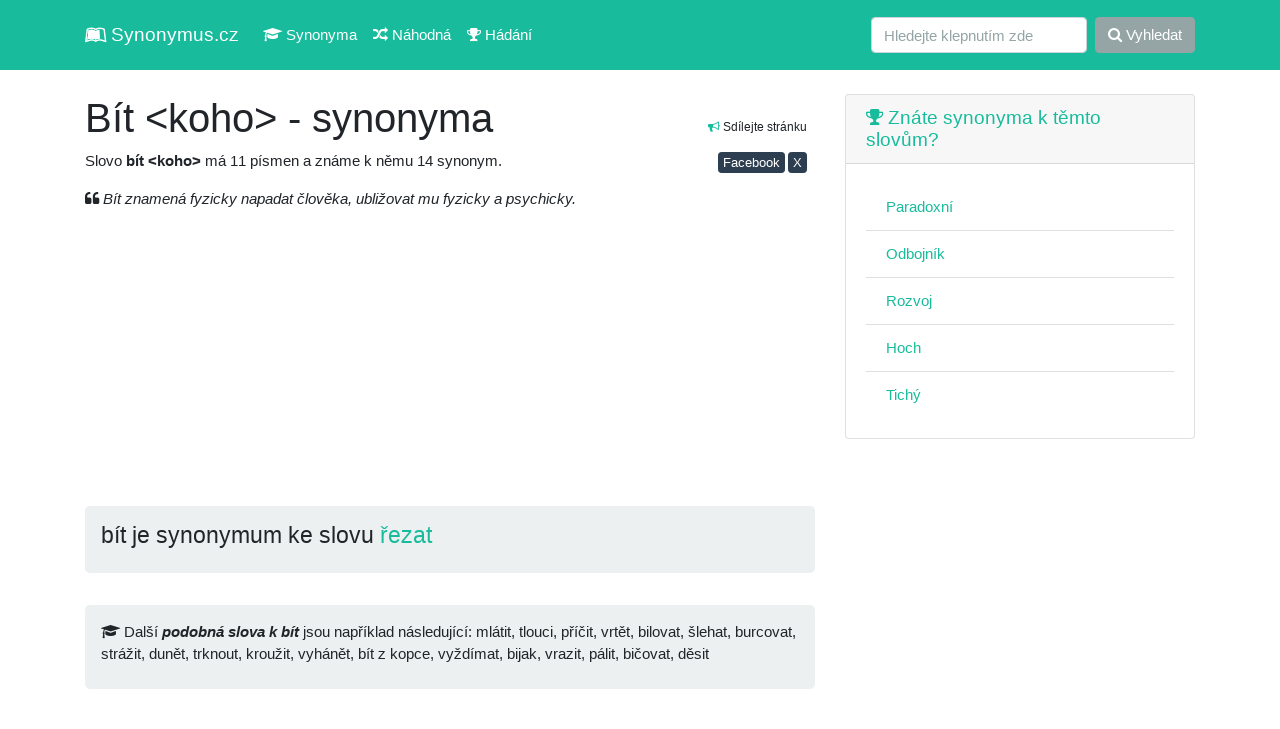

--- FILE ---
content_type: text/html; charset=UTF-8
request_url: https://synonymus.cz/bit-koho-236/
body_size: 5279
content:
<!DOCTYPE html>
<html lang="cs">
<head>
	<base href="https://synonymus.cz/">
	<meta charset="utf-8">
	<meta name="viewport" content="width=device-width, initial-scale=1, shrink-to-fit=no">
	<meta name="author" content="synonymus.cz"> 
	<meta name="keywords" content="bít &lt;koho&gt;, synonyma bít &lt;koho&gt;, bít &lt;koho&gt;, podobná slova bít &lt;koho&gt;, mlátit, tlouci, příčit, vrtět, bilovat, šlehat, burcovat, strážit, dunět, trknout, kroužit, vyhánět, bít z kopce, vy�">
	<meta name="robots" content="index,follow">
		<meta name="googlebot" content="index,follow,snippet,noarchive">
	<meta name="description" content="Znáte synonyma a podobná slova ke slovu bít &lt;koho&gt;? My ano, prohlédněte si je. Například mlátit, tlouci, příčit, vrtět, bilovat, šlehat a další ...">
	<meta name="language" content="cs">
	<title>Bít &lt;koho&gt; - synonyma</title>
	<link href="/css/bootstrap.css?v=7.3" rel="stylesheet">
	<meta property="og:url"           content="https://synonymus.cz/bit-koho-236/">
	<meta property="og:type"          content="website">
	<meta property="og:title"         content="Bít &lt;koho&gt; - synonyma">
	<meta property="og:description"   content="Znáte synonyma a podobná slova ke slovu bít &lt;koho&gt;? My ano, prohlédněte si je. Například mlátit, tlouci, příčit, vrtět, bilovat, šlehat a další ...">
	<meta property="og:image"         content="https://synonymus.cz/share.png">
	<meta property="fb:page_id" content="102779738048273">
	<link href="https://stackpath.bootstrapcdn.com/font-awesome/4.7.0/css/font-awesome.min.css" rel="stylesheet" integrity="sha384-wvfXpqpZZVQGK6TAh5PVlGOfQNHSoD2xbE+QkPxCAFlNEevoEH3Sl0sibVcOQVnN" crossorigin="anonymous">
	<link rel="stylesheet" href="/data/css/modalanimate.css">
	</head>
<body>
  
	<nav class="navbar navbar-expand-lg navbar-dark bg-dark">
	<div class="container">
		<a class="navbar-brand" href="/" title="slovník synonym, synonyma online"><i class="fa fa-leanpub" aria-hidden="true"></i> Synonymus.cz</a>
		<button class="navbar-toggler" type="button" data-toggle="collapse" data-target="#navbarColor02" aria-controls="navbarColor02" aria-expanded="false" aria-label="Toggle navigation">
		 <span class="navbar-toggler-icon"></span>
		</button>

		<div class="collapse navbar-collapse" id="navbarColor02">
		 <ul class="navbar-nav mr-auto">
			<li class="nav-item">
				<a class="nav-link" href="/"><i class="fa fa-graduation-cap" aria-hidden="true"></i> Synonyma</a>
			</li>
			<li class="nav-item">
			  <a class="nav-link" href="/nahodna"><i class="fa fa-random" aria-hidden="true"></i> Náhodná</a>
			</li>
			<li class="nav-item">
			  <a class="nav-link" href="/hra"><i class="fa fa-trophy" aria-hidden="true"></i> Hádání</a>
			</li>			
		 </ul>
		 <form class="form-inline my-2 my-lg-0" method="get" action="/search">
			<input class="form-control mr-sm-2" type="text" placeholder="Hledejte klepnutím zde" name="query" value="" autocomplete="off" required>
			<button class="btn btn-secondary my-2 my-sm-0" type="submit"><i class="fa fa-search" aria-hidden="true"></i> Vyhledat</button>
		 </form>
		</div>
		</div>
	</nav>


  <!-- Page Content -->
  <div class="container">


    <div class="row">

      <!-- Post Content Column -->
      <div class="col-md-8 col-sm-12">
			<section>

<div class="float-right small text-right mt-3 p-2"><i class="fa fa-bullhorn text-success" aria-hidden="true"></i> Sdílejte stránku
<div>
<a class="btn btn-primary mt-3 btn-sm p-0 pl-1 pr-1" href="https://www.facebook.com/sharer/sharer.php?u=https%3A%2F%2Fsynonymus.cz%2Fbit-koho-236" target="_blank" rel="nofollow">Facebook</a>
<a class="btn btn-primary mt-3 btn-sm p-0 pl-1 pr-1" href="https://www.x.com/share?url=B%C3%ADt+%26lt%3Bkoho%26gt%3B+-+synonyma+%0Ahttps%3A%2F%2Fsynonymus.cz%2Fbit-koho-236%0A%0A%23synonyma+%23cz+%23cestina+%23ceskyjazyk+%23%F0%9F%87%A8%F0%9F%87%BF" target="_blank" rel="nofollow">X</a>
</div>
</div>
<h1 class="h2 mt-4">Bít &lt;koho&gt; - synonyma</h1>
<p>Slovo <strong class="font-weight-bold">bít &lt;koho&gt;</strong> má 11 písmen a známe k němu 14 synonym.</p>


<p><i class="fa fa-quote-left" aria-hidden="true"></i> <em>Bít <koho> znamená fyzicky napadat člověka, ubližovat mu fyzicky a psychicky.</em></p>
<script async src="https://pagead2.googlesyndication.com/pagead/js/adsbygoogle.js?client=ca-pub-0536509390766746" crossorigin="anonymous" type="89eef892e80d2a2440c39a7d-text/javascript"></script>
<!-- synonymus.cz - ntop -->
<ins class="adsbygoogle"
     style="display:block"
     data-ad-client="ca-pub-0536509390766746"
     data-ad-slot="8163527139"
     data-ad-format="auto"
     data-full-width-responsive="true"></ins>
<script type="89eef892e80d2a2440c39a7d-text/javascript">
     (adsbygoogle = window.adsbygoogle || []).push({});
</script>

<div class="jumbotron p-3"><div class="h4">bít <koho> je synonymum ke slovu <a href="/rezat">řezat</a></div></div><div class="jumbotron p-3 mt-1"><div class="h6 lh2"><i class="fa fa-graduation-cap" aria-hidden="true"></i> Další <em class="font-weight-bold">podobná slova k bít <koho></em> jsou například následující: mlátit, tlouci, příčit, vrtět, bilovat, šlehat, burcovat, strážit, dunět, trknout, kroužit, vyhánět, bít z kopce, vyždímat, bijak, vrazit, pálit, bičovat, děsit</div></div><script async src="//pagead2.googlesyndication.com/pagead/js/adsbygoogle.js" type="89eef892e80d2a2440c39a7d-text/javascript"></script>
<!-- synonymus_V2_top -->
<ins class="adsbygoogle"
     style="display:block"
     data-ad-client="ca-pub-0536509390766746"
     data-ad-slot="7310034025"
     data-ad-format="auto"
     data-full-width-responsive="true"></ins>
<script type="89eef892e80d2a2440c39a7d-text/javascript">
(adsbygoogle = window.adsbygoogle || []).push({});
</script>
	<div class="row mt-2">
	<ul class="list-group mb-3 col-sm-6 col-md-4 col-lg-4">
		<li class="list-group-item active"><a class="text-white" href="rozrezavat-kmeny/"><i class="fa fa-th-list" aria-hidden="true"></i> Rozřezávat (kmeny)</a></li></ul><ul class="list-group mb-3 col-sm-6 col-md-4 col-lg-4">
		<li class="list-group-item active"><a class="text-white" href="orezavat-879/"><i class="fa fa-th-list" aria-hidden="true"></i> Ořezávat</a></li><li class="list-group-item"><a href="/klestit-822/" title="synonymum klestit">klestit</a></li>
<li class="list-group-item"><a href="/odrezavat/" title="synonymum odřezávat">odřezávat</a></li>
</ul><ul class="list-group mb-3 col-sm-6 col-md-4 col-lg-4">
		<li class="list-group-item active"><a class="text-white" href="vyrezavat/"><i class="fa fa-th-list" aria-hidden="true"></i> Vyřezávat</a></li></ul><ul class="list-group mb-3 col-sm-6 col-md-4 col-lg-4">
		<li class="list-group-item active"><a class="text-white" href="zarezavat-se-limec/"><i class="fa fa-th-list" aria-hidden="true"></i> Zařezávat se (límec)</a></li></ul><ul class="list-group mb-3 col-sm-6 col-md-4 col-lg-4">
		<li class="list-group-item active"><a class="text-white" href="tlacit-482/"><i class="fa fa-th-list" aria-hidden="true"></i> Tlačit</a></li><li class="list-group-item"><a href="/tisknout-312/" title="synonymum tisknout">tisknout</a></li>
<li class="list-group-item"><a href="/mackat-410/" title="synonymum mačkat">mačkat</a></li>
<li class="list-group-item"><a href="/cpat/" title="synonymum cpát">cpát</a></li>
<li class="list-group-item"><a href="/pechovat/" title="synonymum pěchovat">pěchovat</a></li>
<li class="list-group-item"><a href="/strkat/" title="synonymum strkat">strkat</a></li>
<li class="list-group-item"><a href="/sunout/" title="synonymum sunout">sunout</a></li>
<li class="list-group-item"><a href="/postrkovat/" title="synonymum postrkovat">postrkovat</a></li>
<li class="list-group-item"><a href="/lisovat/" title="synonymum lisovat">lisovat</a></li>
<li class="list-group-item"><a href="/tizit/" title="synonymum tížit">tížit</a></li>
<li class="list-group-item"><a href="/tisnit/" title="synonymum tísnit">tísnit</a></li>
<li class="list-group-item"><a href="/trapit-103/" title="synonymum trápit">trápit</a></li>
<li class="list-group-item"><a href="/souzit-83/" title="synonymum soužit">soužit</a></li>
<li class="list-group-item"><a href="/podporovat-protekcne/" title="synonymum podporovat (protekčně)">podporovat (protekčně)</a></li>
</ul><ul class="list-group mb-3 col-sm-6 col-md-4 col-lg-4">
		<li class="list-group-item active"><a class="text-white" href="tisnit-110/"><i class="fa fa-th-list" aria-hidden="true"></i> Tísnit</a></li><li class="list-group-item"><a href="/tizit-306/" title="synonymum tížit">tížit</a></li>
<li class="list-group-item"><a href="/sklicovat-317/" title="synonymum skličovat">skličovat</a></li>
<li class="list-group-item"><a href="/trapit-532/" title="synonymum trápit">trápit</a></li>
<li class="list-group-item"><a href="/souzit-228/" title="synonymum soužit">soužit</a></li>
<li class="list-group-item"><a href="/tlacit-boty/" title="synonymum tlačit (boty)">tlačit (boty)</a></li>
<li class="list-group-item"><a href="/svirat-213/" title="synonymum svírat">svírat</a></li>
<li class="list-group-item"><a href="/skrtit-620/" title="synonymum škrtit">škrtit</a></li>
</ul><ul class="list-group mb-3 col-sm-6 col-md-4 col-lg-4">
		<li class="list-group-item active"><a class="text-white" href="falsovat-mic/"><i class="fa fa-th-list" aria-hidden="true"></i> Falšovat (míč)</a></li></ul><ul class="list-group mb-3 col-sm-6 col-md-4 col-lg-4">
		<li class="list-group-item active"><a class="text-white" href="liftovat/"><i class="fa fa-th-list" aria-hidden="true"></i> Liftovat</a></li></ul><ul class="list-group mb-3 col-sm-6 col-md-4 col-lg-4">
		<li class="list-group-item active"><a class="text-white" href="copovat/"><i class="fa fa-th-list" aria-hidden="true"></i> čopovat</a></li></ul><ul class="list-group mb-3 col-sm-6 col-md-4 col-lg-4">
		<li class="list-group-item active"><a class="text-white" href="chrapat-882/"><i class="fa fa-th-list" aria-hidden="true"></i> Chrápat</a></li><li class="list-group-item"><a href="/chrcet-675/" title="synonymum chrčet">chrčet</a></li>
<li class="list-group-item"><a href="/chrupat-93/" title="synonymum chrupat">chrupat</a></li>
<li class="list-group-item"><a href="/rezat-793/" title="synonymum řezat">řezat</a></li>
<li class="list-group-item"><a href="/zarezavat/" title="synonymum zařezávat">zařezávat</a></li>
<li class="list-group-item"><a href="/spat-884/" title="synonymum spát">spát</a></li>
<li class="list-group-item"><a href="/chrnet-592/" title="synonymum chrnět">chrnět</a></li>
</ul><ul class="list-group mb-3 col-sm-6 col-md-4 col-lg-4">
		<li class="list-group-item active"><a class="text-white" href="projizdet-zatacku-940/"><i class="fa fa-th-list" aria-hidden="true"></i> Projíždět zatáčku</a></li></ul><ul class="list-group mb-3 col-sm-6 col-md-4 col-lg-4">
		<li class="list-group-item active"><a class="text-white" href="bit-koho-236/"><i class="fa fa-th-list" aria-hidden="true"></i> Bít &lt;koho&gt;</a></li></ul><ul class="list-group mb-3 col-sm-6 col-md-4 col-lg-4">
		<li class="list-group-item active"><a class="text-white" href="tlouci-742/"><i class="fa fa-th-list" aria-hidden="true"></i> Tlouci</a></li><li class="list-group-item"><a href="/bit-286/" title="synonymum bít">bít</a></li>
<li class="list-group-item"><a href="/busit-717/" title="synonymum bušit">bušit</a></li>
<li class="list-group-item"><a href="/bouchat-299/" title="synonymum bouchat">bouchat</a></li>
<li class="list-group-item"><a href="/tepat-985/" title="synonymum tepat">tepat</a></li>
<li class="list-group-item"><a href="/slehat-107/" title="synonymum šlehat">šlehat</a></li>
<li class="list-group-item"><a href="/svihat-805/" title="synonymum švihat">švihat</a></li>
<li class="list-group-item"><a href="/triskat-878/" title="synonymum třískat">třískat</a></li>
<li class="list-group-item"><a href="/mlatit-26/" title="synonymum mlátit">mlátit</a></li>
<li class="list-group-item"><a href="/praskat-803/" title="synonymum práskat">práskat</a></li>
<li class="list-group-item"><a href="/zarazet-co/" title="synonymum zarážet ">zarážet &lt;co&gt;</a></li>
<li class="list-group-item"><a href="/zatloukat-618/" title="synonymum zatloukat">zatloukat</a></li>
<li class="list-group-item"><a href="/rozbijet/" title="synonymum rozbíjet">rozbíjet</a></li>
<li class="list-group-item"><a href="/roztloukat-554/" title="synonymum roztloukat">roztloukat</a></li>
<li class="list-group-item"><a href="/rozklepavat/" title="synonymum rozklepávat">rozklepávat</a></li>
<li class="list-group-item"><a href="/stloukat-maslo/" title="synonymum stloukat (máslo)">stloukat (máslo)</a></li>
<li class="list-group-item"><a href="/zivorit-718/" title="synonymum živořit">živořit</a></li>
<li class="list-group-item"><a href="/protloukat-se/" title="synonymum protloukat se">protloukat se</a></li>
</ul><ul class="list-group mb-3 col-sm-6 col-md-4 col-lg-4">
		<li class="list-group-item active"><a class="text-white" href="sekat-335/"><i class="fa fa-th-list" aria-hidden="true"></i> Sekat</a></li><li class="list-group-item"><a href="/stipat-drevo/" title="synonymum štípat (dřevo)">štípat (dřevo)</a></li>
<li class="list-group-item"><a href="/kosit-travu-43/" title="synonymum kosit (trávu)">kosit (trávu)</a></li>
<li class="list-group-item"><a href="/sici-256/" title="synonymum síci">síci</a></li>
<li class="list-group-item"><a href="/vysekavat/" title="synonymum vysekávat">vysekávat</a></li>
<li class="list-group-item"><a href="/tesat-293/" title="synonymum tesat">tesat</a></li>
<li class="list-group-item"><a href="/mlatit-184/" title="synonymum mlátit">mlátit</a></li>
<li class="list-group-item"><a href="/triskat-663/" title="synonymum třískat">třískat</a></li>
</ul><ul class="list-group mb-3 col-sm-6 col-md-4 col-lg-4">
		<li class="list-group-item active"><a class="text-white" href="michat-napoje/"><i class="fa fa-th-list" aria-hidden="true"></i> Míchat (nápoje)</a></li></ul><script async src="https://pagead2.googlesyndication.com/pagead/js/adsbygoogle.js" type="89eef892e80d2a2440c39a7d-text/javascript"></script>
<!-- synonymV2_1 -->
<ins class="adsbygoogle"
     style="display:block"
     data-ad-client="ca-pub-0536509390766746"
     data-ad-slot="2299759232"
     data-ad-format="auto"
     data-full-width-responsive="true"></ins>
<script type="89eef892e80d2a2440c39a7d-text/javascript">
     (adsbygoogle = window.adsbygoogle || []).push({});
</script>
</div>
</section>
<section>
<h2 class="mt-5 h4"><i class="fa fa-book" aria-hidden="true"></i> Mohlo by vás také zajímat</h2>
		<p>Nalezeno <span class="font-weight-bold">30</span> podobných výrazů:</p>
		<div class="row"><div class="col-12 col-md-6 col-lg-4 mb-3"><div class="card"><div class="card-body"><a href="/angazovat-se-za-koho/">angažovat se &lt;za koho&gt;</a></div></div></div>
<div class="col-12 col-md-6 col-lg-4 mb-3"><div class="card"><div class="card-body"><a href="/apelovat-na-koho/">apelovat &lt;na koho&gt;</a></div></div></div>
<div class="col-12 col-md-6 col-lg-4 mb-3"><div class="card"><div class="card-body"><a href="/balamutit-koho-733/">balamutit &lt;koho&gt;</a></div></div></div>
<div class="col-12 col-md-6 col-lg-4 mb-3"><div class="card"><div class="card-body"><a href="/bicovat-909/">bičovat</a></div></div></div>
<div class="col-12 col-md-6 col-lg-4 mb-3"><div class="card"><div class="card-body"><a href="/bicovat-se/">bičovat se</a></div></div></div>
<div class="col-12 col-md-6 col-lg-4 mb-3"><div class="card"><div class="card-body"><a href="/bijak/">biják</a></div></div></div>
<div class="col-12 col-md-6 col-lg-4 mb-3"><div class="card"><div class="card-body"><a href="/bit-koho-262/">bít &lt;koho&gt;</a></div></div></div>
<div class="col-12 col-md-6 col-lg-4 mb-3"><div class="card"><div class="card-body"><a href="/blahorecit-koho/">blahořečit &lt;koho&gt;</a></div></div></div>
<div class="col-12 col-md-6 col-lg-4 mb-3"><div class="card"><div class="card-body"><a href="/blahoslavit-koho/">blahoslavit &lt;koho&gt;</a></div></div></div>
<div class="col-12 col-md-6 col-lg-4 mb-3"><div class="card"><div class="card-body"><a href="/brzdit-koho-n-co/">brzdit &lt;koho n. co&gt;</a></div></div></div>
<div class="col-12 col-md-6 col-lg-4 mb-3"><div class="card"><div class="card-body"><a href="/budit-koho/">budit &lt;koho&gt;</a></div></div></div>
<div class="col-12 col-md-6 col-lg-4 mb-3"><div class="card"><div class="card-body"><a href="/burcovat-16/">burcovat</a></div></div></div>
<div class="col-12 col-md-6 col-lg-4 mb-3"><div class="card"><div class="card-body"><a href="/burcovat-narod/">burcovat (národ)</a></div></div></div>
<div class="col-12 col-md-6 col-lg-4 mb-3"><div class="card"><div class="card-body"><a href="/burcovat-koho-n-co/">burcovat &lt;koho n. co&gt;</a></div></div></div>
<div class="col-12 col-md-6 col-lg-4 mb-3"><div class="card"><div class="card-body"><a href="/buzerovat-koho/">buzerovat &lt;koho&gt;</a></div></div></div>
<div class="col-12 col-md-6 col-lg-4 mb-3"><div class="card"><div class="card-body"><a href="/byt-odpovedny-za-koho/">být odpovědný &lt;za koho&gt;</a></div></div></div>
<div class="col-12 col-md-6 col-lg-4 mb-3"><div class="card"><div class="card-body"><a href="/cenit-si-koho-n-ceho/">cenit si &lt;koho n. čeho&gt;</a></div></div></div>
<div class="col-12 col-md-6 col-lg-4 mb-3"><div class="card"><div class="card-body"><a href="/ctit-koho-609/">ctít &lt;koho&gt;</a></div></div></div>
<div class="col-12 col-md-6 col-lg-4 mb-3"><div class="card"><div class="card-body"><a href="/castovat-koho/">častovat &lt;koho&gt;</a></div></div></div>
<div class="col-12 col-md-6 col-lg-4 mb-3"><div class="card"><div class="card-body"><a href="/cekat-na-koho-n-co/">čekat &lt;na koho n. co&gt;</a></div></div></div>
<div class="col-12 col-md-6 col-lg-4 mb-3"><div class="card"><div class="card-body"><a href="/cekat-na-koho/">čekat &lt;na koho&gt;</a></div></div></div>
<div class="col-12 col-md-6 col-lg-4 mb-3"><div class="card"><div class="card-body"><a href="/copovat/">čopovat</a></div></div></div>
<div class="col-12 col-md-6 col-lg-4 mb-3"><div class="card"><div class="card-body"><a href="/dat-dohromady-koho-s-kym/">dát dohromady &lt;koho s kým&gt;</a></div></div></div>
<div class="col-12 col-md-6 col-lg-4 mb-3"><div class="card"><div class="card-body"><a href="/dat-k-soudu-koho/">dát k soudu &lt;koho&gt;</a></div></div></div>
<div class="col-12 col-md-6 col-lg-4 mb-3"><div class="card"><div class="card-body"><a href="/dat-se-do-koho/">dát se &lt;do koho&gt;</a></div></div></div>
<div class="col-12 col-md-6 col-lg-4 mb-3"><div class="card"><div class="card-body"><a href="/delat-co-pro-koho/">dělat &lt;co pro koho&gt;</a></div></div></div>
<div class="col-12 col-md-6 col-lg-4 mb-3"><div class="card"><div class="card-body"><a href="/demoralizovat-koho/">demoralizovat &lt;koho&gt;</a></div></div></div>
<div class="col-12 col-md-6 col-lg-4 mb-3"><div class="card"><div class="card-body"><a href="/denuncovat-koho-121/">denuncovat &lt;koho&gt;</a></div></div></div>
<div class="col-12 col-md-6 col-lg-4 mb-3"><div class="card"><div class="card-body"><a href="/deportovat-koho-kam/">deportovat &lt;koho kam&gt;</a></div></div></div>
<div class="col-12 col-md-6 col-lg-4 mb-3"><div class="card"><div class="card-body"><a href="/deportovat-koho/">deportovat &lt;koho&gt;</a></div></div></div>
</div></section>
      </div>

      <!-- Sidebar Widgets Column -->
      <div class="col-md-4 col-sm-12">

        <!-- Search Widget -->



        <!-- Side Widget -->
        <aside>

        <div class="card my-4">
          <h5 class="card-header"><a href="/hra"><i class="fa fa-trophy" aria-hidden="true"></i> Znáte synonyma k těmto slovům?</a></h5>
          <div class="card-body">
          <ul class="list-group list-group-flush">
				<li class="list-group-item"><a href="/paradoxni-439">Paradoxní</a></li><li class="list-group-item"><a href="/odbojnik-147">Odbojník</a></li><li class="list-group-item"><a href="/rozvoj-984">Rozvoj</a></li><li class="list-group-item"><a href="/hoch-416">Hoch</a></li><li class="list-group-item"><a href="/tichy-641">Tichý</a></li>          </ul>
          </div>
        </div>      
        
        <script async src="https://pagead2.googlesyndication.com/pagead/js/adsbygoogle.js?client=ca-pub-0536509390766746" crossorigin="anonymous" type="89eef892e80d2a2440c39a7d-text/javascript"></script>
<!-- syn rm -->
<ins class="adsbygoogle"
     style="display:block"
     data-ad-client="ca-pub-0536509390766746"
     data-ad-slot="3052951390"
     data-ad-format="auto"
     data-full-width-responsive="true"></ins>
<script type="89eef892e80d2a2440c39a7d-text/javascript">
     (adsbygoogle = window.adsbygoogle || []).push({});
</script>

				          
                  
          <div class="card my-4">
          <h5 class="card-header"><i class="fa fa-question-circle" aria-hidden="true"></i> Ostatní hledají</h5>
          <div class="card-body">
          <ul class="list-group list-group-flush">
				<li class="list-group-item"><a href="/prekotne-947">Překotně</a></li><li class="list-group-item"><a href="/bourat-379">Bourat</a></li><li class="list-group-item"><a href="/pomoci-709">Pomoci</a></li><li class="list-group-item"><a href="/vcas">Včas</a></li><li class="list-group-item"><a href="/vysledek-prace">Výsledek (práce)</a></li><li class="list-group-item"><a href="/hospodarnost-648">Hospodárnost</a></li><li class="list-group-item"><a href="/neslusnost-961">Neslušnost</a></li><li class="list-group-item"><a href="/permanentne-985">Permanentně</a></li>          </ul>
          </div>
        </div>   


          <div class="card my-4">
          <h5 class="card-header"><i class="fa fa-question-circle" aria-hidden="true"></i> Tohle vás zajímá</h5>
          <div class="card-body">
          <ul class="list-group list-group-flush">
			<li class="list-group-item"><a href="https://4j.cz/">Zajímavé články</a></li>
			<li class="list-group-item"><a href="https://menkurzy.cz/">Kurzy měn</a></li>
			<li class="list-group-item"><a href="https://anika.cz/latinsky-slovnik">Latinský slovník</a></li>
			<li class="list-group-item text-end"><a href="https://vuneradce.cz">Recenze parfémů</a></li>
		</ul></div></div>        
             
					  
		<!--	
        <div class="card my-4">
          <h5 class="card-header">Doporučujeme</h5>
          <div class="card-body">
            <a href="https://vydelek-emailem.cz" rel="nofollow"><img src="https://vydelek-emailem.cz/img/logo.gif" alt="" class="img-fluid"></a>
          </div>
        </div>
        -->
                
        </aside>
        


      </div>

    </div>
    <!-- /.row -->

  </div>
  <!-- /.container -->

  <!-- Footer -->
  <footer class="py-5 bg-light">
    <div class="container">
      <p class="m-0 text-center text-black">&copy; 2011 - 2026 <a href="https://synonymus.cz/">synonymus.cz</a> - databáze synonym | <a href="/ou">zprac. os. údajů, kontakt</a></p>
      <p class="small text-center mt-3 text-black">Zřeknutí se odpovědnosti: Jednotlivé výklady a významy mohou obsahovat chyby a nepřesnosti. Veškeré informace zde považujte prosím za orientační.</p>
    </div>
    <!-- /.container -->
  </footer>

<script src="vendor/jquery/jquery.min.js?v=2" type="89eef892e80d2a2440c39a7d-text/javascript"></script>
<script src="vendor/bootstrap/js/bootstrap.bundle.min.js" type="89eef892e80d2a2440c39a7d-text/javascript"></script>
<script src="data/js/modalAnimate.js?v=2" type="89eef892e80d2a2440c39a7d-text/javascript"></script>
<script type="89eef892e80d2a2440c39a7d-text/javascript">
  </script>
<!--<script async type="text/javascript" src="//serve.affiliate.heureka.cz/js/trixam.min.js"></script>-->
<script src="/cdn-cgi/scripts/7d0fa10a/cloudflare-static/rocket-loader.min.js" data-cf-settings="89eef892e80d2a2440c39a7d-|49" defer></script><script defer src="https://static.cloudflareinsights.com/beacon.min.js/vcd15cbe7772f49c399c6a5babf22c1241717689176015" integrity="sha512-ZpsOmlRQV6y907TI0dKBHq9Md29nnaEIPlkf84rnaERnq6zvWvPUqr2ft8M1aS28oN72PdrCzSjY4U6VaAw1EQ==" data-cf-beacon='{"version":"2024.11.0","token":"47e3770f18ae4cfaaf30d9fb93199236","r":1,"server_timing":{"name":{"cfCacheStatus":true,"cfEdge":true,"cfExtPri":true,"cfL4":true,"cfOrigin":true,"cfSpeedBrain":true},"location_startswith":null}}' crossorigin="anonymous"></script>
</body>
</html>

--- FILE ---
content_type: text/html; charset=utf-8
request_url: https://www.google.com/recaptcha/api2/aframe
body_size: 260
content:
<!DOCTYPE HTML><html><head><meta http-equiv="content-type" content="text/html; charset=UTF-8"></head><body><script nonce="KEU0mVIT3bUbNTV4HBaQqQ">/** Anti-fraud and anti-abuse applications only. See google.com/recaptcha */ try{var clients={'sodar':'https://pagead2.googlesyndication.com/pagead/sodar?'};window.addEventListener("message",function(a){try{if(a.source===window.parent){var b=JSON.parse(a.data);var c=clients[b['id']];if(c){var d=document.createElement('img');d.src=c+b['params']+'&rc='+(localStorage.getItem("rc::a")?sessionStorage.getItem("rc::b"):"");window.document.body.appendChild(d);sessionStorage.setItem("rc::e",parseInt(sessionStorage.getItem("rc::e")||0)+1);localStorage.setItem("rc::h",'1769001439457');}}}catch(b){}});window.parent.postMessage("_grecaptcha_ready", "*");}catch(b){}</script></body></html>